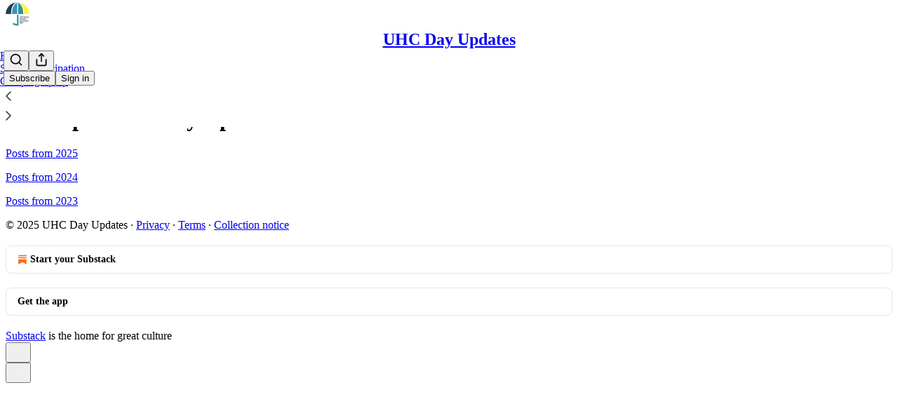

--- FILE ---
content_type: text/css
request_url: https://substackcdn.com/bundle/static/css/async/3357.8db3c09e.css
body_size: 431
content:
.image-gSnHYG,.icon-pLzgnZ{height:var(--size-40);width:var(--size-40)}.image-gSnHYG{object-fit:cover}.searchOptions-Y2hxE_ a{text-decoration:none}.row-YqulPz{max-width:calc(100% - var(--size-16))}@media (hover:hover){.row-YqulPz.active-GcpEyo .icon-pLzgnZ{background-color:var(--color-bg-tertiary)}}.highlight-ElgDnZ{color:var(--color-link-fg);background-color:var(--color-link-bg);border-radius:var(--size-2);margin:0 -1px;padding:0 1px;display:inline-block}.spinner-YyUUa4{right:var(--size-32);position:absolute;top:0;bottom:0}.inputStyle-hdsjhw{position:relative}.ribbon-pRoQmk{-ms-overflow-style:none;scrollbar-width:none;min-height:var(--size-96);overflow:auto}.ribbonResult-uYaV0j{width:var(--size-72);box-sizing:border-box}@media (hover:hover){.ribbonResult-uYaV0j:hover{background-color:var(--color-bg-secondary)}}.ribbonText-Hi7Ks1{max-width:var(--size-56)}.ribbonAvatar-UiZ9dj{align-self:center}.searchInput-tYjotu{border:0!important;padding:1px 2px!important}.searchInput-tYjotu:focus-visible{outline:0}@media screen and (max-width:650px){.noQueryZeroState-kIZZPN,.noResultsZeroState-x7mQpE{min-height:85svh}}

--- FILE ---
content_type: application/javascript; charset=UTF-8
request_url: https://uhcdayupdates.substack.com/cdn-cgi/challenge-platform/h/g/scripts/jsd/5eaf848a0845/main.js?
body_size: 4707
content:
window._cf_chl_opt={xkKZ4:'g'};~function(t2,B,F,I,d,x,k,i){t2=l,function(e,M,td,t1,G,A){for(td={e:521,M:593,G:568,A:540,V:552,Q:530,n:496,U:494,C:601,m:493,T:532},t1=l,G=e();!![];)try{if(A=-parseInt(t1(td.e))/1*(-parseInt(t1(td.M))/2)+-parseInt(t1(td.G))/3+-parseInt(t1(td.A))/4*(parseInt(t1(td.V))/5)+-parseInt(t1(td.Q))/6*(-parseInt(t1(td.n))/7)+parseInt(t1(td.U))/8*(parseInt(t1(td.C))/9)+parseInt(t1(td.m))/10+-parseInt(t1(td.T))/11,A===M)break;else G.push(G.shift())}catch(V){G.push(G.shift())}}(N,478736),B=this||self,F=B[t2(585)],I=function(ts,ti,tk,tZ,tX,t3,M,G,A){return ts={e:592,M:578},ti={e:575,M:575,G:575,A:610,V:575,Q:575,n:575,U:547,C:575,m:602,T:610,J:602},tk={e:507},tZ={e:583},tX={e:507,M:602,G:550,A:531,V:567,Q:550,n:531,U:531,C:583,m:610,T:583,J:610,D:575,S:610,Y:575,c:531,W:610,E:610,a:610,j:610,g:575,y:610,H:547},t3=t2,M=String[t3(ts.e)],G={'h':function(V,tx){return tx={e:556,M:602},null==V?'':G.g(V,6,function(Q,t4){return t4=l,t4(tx.e)[t4(tx.M)](Q)})},'g':function(V,Q,U,t5,C,T,J,D,S,Y,W,E,j,y,H,o,K,t0){if(t5=t3,V==null)return'';for(T={},J={},D='',S=2,Y=3,W=2,E=[],j=0,y=0,H=0;H<V[t5(tX.e)];H+=1)if(o=V[t5(tX.M)](H),Object[t5(tX.G)][t5(tX.A)][t5(tX.V)](T,o)||(T[o]=Y++,J[o]=!0),K=D+o,Object[t5(tX.Q)][t5(tX.n)][t5(tX.V)](T,K))D=K;else{if(Object[t5(tX.G)][t5(tX.U)][t5(tX.V)](J,D)){if(256>D[t5(tX.C)](0)){for(C=0;C<W;j<<=1,Q-1==y?(y=0,E[t5(tX.m)](U(j)),j=0):y++,C++);for(t0=D[t5(tX.T)](0),C=0;8>C;j=t0&1.94|j<<1,Q-1==y?(y=0,E[t5(tX.m)](U(j)),j=0):y++,t0>>=1,C++);}else{for(t0=1,C=0;C<W;j=j<<1.09|t0,Q-1==y?(y=0,E[t5(tX.m)](U(j)),j=0):y++,t0=0,C++);for(t0=D[t5(tX.T)](0),C=0;16>C;j=1.26&t0|j<<1.13,Q-1==y?(y=0,E[t5(tX.J)](U(j)),j=0):y++,t0>>=1,C++);}S--,S==0&&(S=Math[t5(tX.D)](2,W),W++),delete J[D]}else for(t0=T[D],C=0;C<W;j=j<<1.79|t0&1,y==Q-1?(y=0,E[t5(tX.S)](U(j)),j=0):y++,t0>>=1,C++);D=(S--,0==S&&(S=Math[t5(tX.Y)](2,W),W++),T[K]=Y++,String(o))}if(D!==''){if(Object[t5(tX.Q)][t5(tX.c)][t5(tX.V)](J,D)){if(256>D[t5(tX.T)](0)){for(C=0;C<W;j<<=1,y==Q-1?(y=0,E[t5(tX.W)](U(j)),j=0):y++,C++);for(t0=D[t5(tX.C)](0),C=0;8>C;j=1.19&t0|j<<1.86,y==Q-1?(y=0,E[t5(tX.E)](U(j)),j=0):y++,t0>>=1,C++);}else{for(t0=1,C=0;C<W;j=t0|j<<1.51,Q-1==y?(y=0,E[t5(tX.a)](U(j)),j=0):y++,t0=0,C++);for(t0=D[t5(tX.C)](0),C=0;16>C;j=j<<1|t0&1,y==Q-1?(y=0,E[t5(tX.j)](U(j)),j=0):y++,t0>>=1,C++);}S--,0==S&&(S=Math[t5(tX.g)](2,W),W++),delete J[D]}else for(t0=T[D],C=0;C<W;j=j<<1.94|t0&1.57,Q-1==y?(y=0,E[t5(tX.j)](U(j)),j=0):y++,t0>>=1,C++);S--,0==S&&W++}for(t0=2,C=0;C<W;j=t0&1.61|j<<1,Q-1==y?(y=0,E[t5(tX.y)](U(j)),j=0):y++,t0>>=1,C++);for(;;)if(j<<=1,y==Q-1){E[t5(tX.E)](U(j));break}else y++;return E[t5(tX.H)]('')},'j':function(V,t6){return t6=t3,null==V?'':V==''?null:G.i(V[t6(tk.e)],32768,function(Q,t7){return t7=t6,V[t7(tZ.e)](Q)})},'i':function(V,Q,U,t8,C,T,J,D,S,Y,W,E,j,y,H,o,t0,K){for(t8=t3,C=[],T=4,J=4,D=3,S=[],E=U(0),j=Q,y=1,Y=0;3>Y;C[Y]=Y,Y+=1);for(H=0,o=Math[t8(ti.e)](2,2),W=1;W!=o;K=E&j,j>>=1,j==0&&(j=Q,E=U(y++)),H|=(0<K?1:0)*W,W<<=1);switch(H){case 0:for(H=0,o=Math[t8(ti.M)](2,8),W=1;o!=W;K=j&E,j>>=1,0==j&&(j=Q,E=U(y++)),H|=W*(0<K?1:0),W<<=1);t0=M(H);break;case 1:for(H=0,o=Math[t8(ti.G)](2,16),W=1;W!=o;K=j&E,j>>=1,0==j&&(j=Q,E=U(y++)),H|=(0<K?1:0)*W,W<<=1);t0=M(H);break;case 2:return''}for(Y=C[3]=t0,S[t8(ti.A)](t0);;){if(y>V)return'';for(H=0,o=Math[t8(ti.V)](2,D),W=1;o!=W;K=E&j,j>>=1,0==j&&(j=Q,E=U(y++)),H|=W*(0<K?1:0),W<<=1);switch(t0=H){case 0:for(H=0,o=Math[t8(ti.Q)](2,8),W=1;W!=o;K=E&j,j>>=1,0==j&&(j=Q,E=U(y++)),H|=(0<K?1:0)*W,W<<=1);C[J++]=M(H),t0=J-1,T--;break;case 1:for(H=0,o=Math[t8(ti.n)](2,16),W=1;o!=W;K=E&j,j>>=1,j==0&&(j=Q,E=U(y++)),H|=(0<K?1:0)*W,W<<=1);C[J++]=M(H),t0=J-1,T--;break;case 2:return S[t8(ti.U)]('')}if(0==T&&(T=Math[t8(ti.C)](2,D),D++),C[t0])t0=C[t0];else if(t0===J)t0=Y+Y[t8(ti.m)](0);else return null;S[t8(ti.T)](t0),C[J++]=Y+t0[t8(ti.J)](0),T--,Y=t0,0==T&&(T=Math[t8(ti.M)](2,D),D++)}}},A={},A[t3(ts.M)]=G.h,A}(),d={},d[t2(546)]='o',d[t2(528)]='s',d[t2(561)]='u',d[t2(536)]='z',d[t2(564)]='n',d[t2(573)]='I',d[t2(500)]='b',x=d,B[t2(527)]=function(M,G,A,V,tc,tY,tr,tI,U,C,T,J,D,S){if(tc={e:505,M:495,G:558,A:505,V:495,Q:584,n:577,U:569,C:584,m:504,T:570,J:507,D:565,S:511},tY={e:612,M:507,G:543},tr={e:550,M:531,G:567,A:610},tI=t2,G===null||G===void 0)return V;for(U=Z(G),M[tI(tc.e)][tI(tc.M)]&&(U=U[tI(tc.G)](M[tI(tc.A)][tI(tc.V)](G))),U=M[tI(tc.Q)][tI(tc.n)]&&M[tI(tc.U)]?M[tI(tc.C)][tI(tc.n)](new M[(tI(tc.U))](U)):function(Y,tb,W){for(tb=tI,Y[tb(tY.e)](),W=0;W<Y[tb(tY.M)];Y[W]===Y[W+1]?Y[tb(tY.G)](W+1,1):W+=1);return Y}(U),C='nAsAaAb'.split('A'),C=C[tI(tc.m)][tI(tc.T)](C),T=0;T<U[tI(tc.J)];J=U[T],D=X(M,G,J),C(D)?(S='s'===D&&!M[tI(tc.D)](G[J]),tI(tc.S)===A+J?Q(A+J,D):S||Q(A+J,G[J])):Q(A+J,D),T++);return V;function Q(Y,W,tF){tF=l,Object[tF(tr.e)][tF(tr.M)][tF(tr.G)](V,W)||(V[W]=[]),V[W][tF(tr.A)](Y)}},k=t2(512)[t2(529)](';'),i=k[t2(504)][t2(570)](k),B[t2(535)]=function(M,G,tE,tf,A,V,Q,n){for(tE={e:509,M:507,G:563,A:610,V:604},tf=t2,A=Object[tf(tE.e)](G),V=0;V<A[tf(tE.M)];V++)if(Q=A[V],'f'===Q&&(Q='N'),M[Q]){for(n=0;n<G[A[V]][tf(tE.M)];-1===M[Q][tf(tE.G)](G[A[V]][n])&&(i(G[A[V]][n])||M[Q][tf(tE.A)]('o.'+G[A[V]][n])),n++);}else M[Q]=G[A[V]][tf(tE.V)](function(U){return'o.'+U})},O();function X(e,M,G,tp,tP,A){tP=(tp={e:579,M:584,G:498,A:517},t2);try{return M[G][tP(tp.e)](function(){}),'p'}catch(V){}try{if(M[G]==null)return M[G]===void 0?'u':'x'}catch(Q){return'i'}return e[tP(tp.M)][tP(tp.G)](M[G])?'a':M[G]===e[tP(tp.M)]?'E':M[G]===!0?'T':M[G]===!1?'F':(A=typeof M[G],tP(tp.A)==A?v(e,M[G])?'N':'f':x[A]||'?')}function z(e,M,tC,tU,tn,tQ,tl,G,A,V){tC={e:501,M:524,G:539,A:538,V:537,Q:603,n:600,U:598,C:534,m:595,T:555,J:502,D:607,S:518,Y:608,c:525,W:525,E:553,a:578,j:557},tU={e:596},tn={e:611,M:613,G:572,A:611},tQ={e:555},tl=t2,G=B[tl(tC.e)],console[tl(tC.M)](B[tl(tC.G)]),A=new B[(tl(tC.A))](),A[tl(tC.V)](tl(tC.Q),tl(tC.n)+B[tl(tC.G)][tl(tC.U)]+tl(tC.C)+G.r),G[tl(tC.m)]&&(A[tl(tC.T)]=5e3,A[tl(tC.J)]=function(te){te=tl,M(te(tQ.e))}),A[tl(tC.D)]=function(tM){tM=tl,A[tM(tn.e)]>=200&&A[tM(tn.e)]<300?M(tM(tn.M)):M(tM(tn.G)+A[tM(tn.A)])},A[tl(tC.S)]=function(tw){tw=tl,M(tw(tU.e))},V={'t':f(),'lhr':F[tl(tC.Y)]&&F[tl(tC.Y)][tl(tC.c)]?F[tl(tC.Y)][tl(tC.W)]:'','api':G[tl(tC.m)]?!![]:![],'payload':e},A[tl(tC.E)](I[tl(tC.a)](JSON[tl(tC.j)](V)))}function v(e,M,tJ,tA){return tJ={e:519,M:550,G:513,A:567,V:563,Q:587},tA=t2,M instanceof e[tA(tJ.e)]&&0<e[tA(tJ.e)][tA(tJ.M)][tA(tJ.G)][tA(tJ.A)](M)[tA(tJ.V)](tA(tJ.Q))}function Z(e,tS,tB,M){for(tS={e:558,M:509,G:614},tB=t2,M=[];e!==null;M=M[tB(tS.e)](Object[tB(tS.M)](e)),e=Object[tB(tS.G)](e));return M}function R(G,A,tK,tu,V,Q,n){if(tK={e:599,M:595,G:613,A:544,V:605,Q:520,n:582,U:586,C:544,m:605,T:542,J:594,D:586},tu=t2,V=tu(tK.e),!G[tu(tK.M)])return;A===tu(tK.G)?(Q={},Q[tu(tK.A)]=V,Q[tu(tK.V)]=G.r,Q[tu(tK.Q)]=tu(tK.G),B[tu(tK.n)][tu(tK.U)](Q,'*')):(n={},n[tu(tK.C)]=V,n[tu(tK.m)]=G.r,n[tu(tK.Q)]=tu(tK.T),n[tu(tK.J)]=A,B[tu(tK.n)][tu(tK.D)](n,'*'))}function O(to,tH,tg,tz,e,M,G,A,V){if(to={e:501,M:595,G:506,A:576,V:559,Q:559,n:606,U:609,C:609},tH={e:506,M:576,G:609},tg={e:523},tz=t2,e=B[tz(to.e)],!e)return;if(!L())return;(M=![],G=e[tz(to.M)]===!![],A=function(tq,Q){if(tq=tz,!M){if(M=!![],!L())return;Q=s(),z(Q.r,function(n){R(e,n)}),Q.e&&h(tq(tg.e),Q.e)}},F[tz(to.G)]!==tz(to.A))?A():B[tz(to.V)]?F[tz(to.Q)](tz(to.n),A):(V=F[tz(to.U)]||function(){},F[tz(to.C)]=function(th){th=tz,V(),F[th(tH.e)]!==th(tH.M)&&(F[th(tH.G)]=V,A())})}function b(e,tO,t9){return tO={e:571},t9=t2,Math[t9(tO.e)]()<e}function s(ta,tL,A,V,Q,n,U){tL=(ta={e:580,M:574,G:497,A:526,V:522,Q:589,n:566,U:499,C:549,m:551,T:515,J:508},t2);try{return A=F[tL(ta.e)](tL(ta.M)),A[tL(ta.G)]=tL(ta.A),A[tL(ta.V)]='-1',F[tL(ta.Q)][tL(ta.n)](A),V=A[tL(ta.U)],Q={},Q=cJDYB1(V,V,'',Q),Q=cJDYB1(V,V[tL(ta.C)]||V[tL(ta.m)],'n.',Q),Q=cJDYB1(V,A[tL(ta.T)],'d.',Q),F[tL(ta.Q)][tL(ta.J)](A),n={},n.r=Q,n.e=null,n}catch(C){return U={},U.r={},U.e=C,U}}function L(tV,tN,e,M,G){return tV={e:597,M:541},tN=t2,e=3600,M=f(),G=Math[tN(tV.e)](Date[tN(tV.M)]()/1e3),G-M>e?![]:!![]}function N(N0){return N0='9556410mKUglx,4792lNTkLG,getOwnPropertyNames,86527fdRCHu,style,isArray,contentWindow,boolean,__CF$cv$params,ontimeout,chctx,includes,Object,readyState,length,removeChild,keys,chlApiSitekey,d.cookie,_cf_chl_opt;XQlKq9;mpuA2;BYBs3;bqzg9;gtpfA4;SZQFk7;rTYyd6;gTvhm6;ubgT9;JrBNE9;NgAVk0;YBjhw4;WvQh6;cJDYB1;Qgcf5;eHVD2;VJwN2,toString,chlApiClientVersion,contentDocument,gKwbC5,function,onerror,Function,event,6hgoBrn,tabIndex,error on cf_chl_props,log,href,display: none,cJDYB1,string,split,78SKPWyy,hasOwnProperty,7991654JfqjFl,chlApiRumWidgetAgeMs,/jsd/oneshot/5eaf848a0845/0.30021503260206867:1765539000:X5J8R3NK0c2YBVo85qgA6XMvyjl7LL0y-8k5tIYS_sQ/,Qgcf5,symbol,open,XMLHttpRequest,_cf_chl_opt,10652gIInrk,now,error,splice,source,chlApiUrl,object,join,vKoX8,clientInformation,prototype,navigator,1475Pzoxll,send,errorInfoObject,timeout,OypcAaYI-fTC37Vn+szD5dl9UKeroqXH2B84$JiLR1Skw6WMFZ0hbQxPEjmuvGgNt,stringify,concat,addEventListener,/invisible/jsd,undefined,/b/ov1/0.30021503260206867:1765539000:X5J8R3NK0c2YBVo85qgA6XMvyjl7LL0y-8k5tIYS_sQ/,indexOf,number,isNaN,appendChild,call,919188kbfGgP,Set,bind,random,http-code:,bigint,iframe,pow,loading,from,KLvFEWKg,catch,createElement,msg,parent,charCodeAt,Array,document,postMessage,[native code],jsd,body,gRjkt7,hhzn3,fromCharCode,84748PHUhhS,detail,api,xhr-error,floor,xkKZ4,cloudflare-invisible,/cdn-cgi/challenge-platform/h/,13923KsPwJm,charAt,POST,map,sid,DOMContentLoaded,onload,location,onreadystatechange,push,status,sort,success,getPrototypeOf'.split(','),N=function(){return N0},N()}function f(tR,tt,e){return tR={e:501,M:597},tt=t2,e=B[tt(tR.e)],Math[tt(tR.M)](+atob(e.t))}function h(V,Q,tT,tG,n,U,C,m,T,J,D,S){if(tT={e:581,M:542,G:501,A:600,V:539,Q:598,n:562,U:560,C:538,m:537,T:603,J:555,D:502,S:510,Y:548,c:545,W:516,E:533,a:591,j:514,g:590,y:554,H:503,o:544,K:588,t0:553,tJ:578},tG=t2,!b(.01))return![];U=(n={},n[tG(tT.e)]=V,n[tG(tT.M)]=Q,n);try{C=B[tG(tT.G)],m=tG(tT.A)+B[tG(tT.V)][tG(tT.Q)]+tG(tT.n)+C.r+tG(tT.U),T=new B[(tG(tT.C))](),T[tG(tT.m)](tG(tT.T),m),T[tG(tT.J)]=2500,T[tG(tT.D)]=function(){},J={},J[tG(tT.S)]=B[tG(tT.V)][tG(tT.Y)],J[tG(tT.c)]=B[tG(tT.V)][tG(tT.W)],J[tG(tT.E)]=B[tG(tT.V)][tG(tT.a)],J[tG(tT.j)]=B[tG(tT.V)][tG(tT.g)],D=J,S={},S[tG(tT.y)]=U,S[tG(tT.H)]=D,S[tG(tT.o)]=tG(tT.K),T[tG(tT.t0)](I[tG(tT.tJ)](S))}catch(Y){}}function l(t,e,M){return M=N(),l=function(w,G,A){return w=w-493,A=M[w],A},l(t,e)}}()